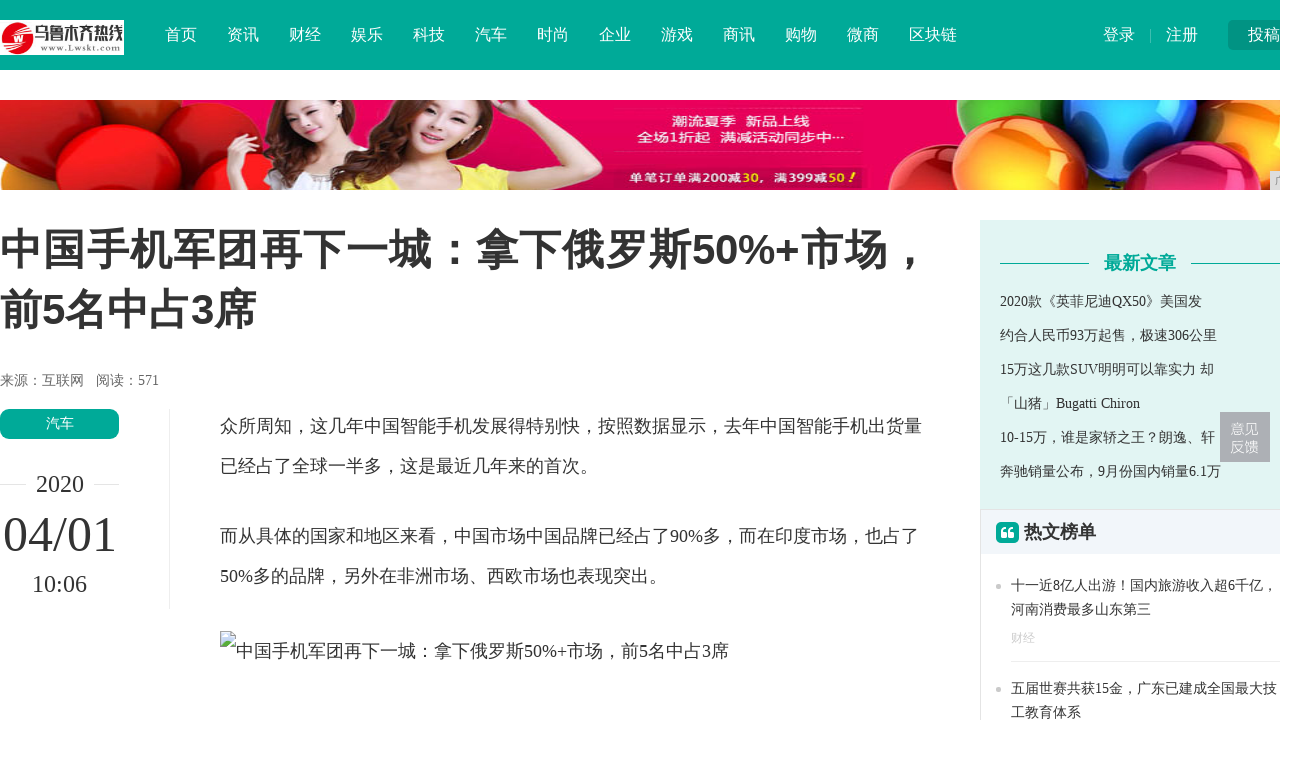

--- FILE ---
content_type: text/html
request_url: http://www.lwskt.com/hw/2020/0628406.html
body_size: 6612
content:
<!DOCTYPE HTML>
<!--[if lt IE 7 ]> <html lang="zh-CN" class="ie6 ielt8"> <![endif]-->
<!--[if IE 7 ]>    <html lang="zh-CN" class="ie7 ielt8"> <![endif]-->
<!--[if IE 8 ]>    <html lang="zh-CN" class="ie8"> <![endif]-->
<!--[if (gte IE 9)|!(IE)]><!-->
<html lang="zh-CN">
    <!--<![endif]-->
    <head>
        <title>中国手机军团再下一城：拿下俄罗斯50%+市场，前5名中占3席-乌鲁木齐热线</title>
        <meta content="" name="keywords" />
        <meta content="众所周知，这几年中国智能手机发展得特别快，按照数据显示，去年中国智能手机出货量已经占了全球一半多，这是最近几年来的首次。" name="description" /><meta charset="utf-8" />
<meta http-equiv="X-UA-Compatible" content="IE=edge" />
<meta name="viewport" content="width=device-width, initial-scale=1" />
<link rel="shortcut icon" href="favicon.ico" />
<link rel="stylesheet" type="text/css" href="https://cdn.bootcss.com/zui/1.8.1/css/zui.min.css" />
<link rel="stylesheet" type="text/css" href="/res/css/base.css" />
<link rel="stylesheet" href="/res/css/add.css" /><style>
            body {
                padding-top: 0px;
            }

            .header {
                position: relative;
            }
        </style>
    </head>
    <body> 
        <div class="warp"><div class="header">
    <div class="width">
        <div class="bb1">
            <div class="up"><a href="/">投稿</a></div>
            <div class="user"><a href="/">登录</a> | <a href="/">注册</a></div>
        </div>
        <div class="logo"><a href="/"><img src="/res/images/logo.jpg"></a></div>
        <div class="nav">
            <dl>
                <dd><a href="/">首页</a></dd>
                <dd><a href="/hy/" target="_blank">资讯</a></dd>
                <dd><a href="/ht/" target="_blank">财经</a></dd>
                <dd><a href="/hr/" target="_blank">娱乐</a></dd>
                <dd><a href="/he/" target="_blank">科技</a></dd>
                <dd><a href="/hw/" target="_blank">汽车</a></dd>
                <dd><a href="/hq/" target="_blank">时尚</a></dd>
                <dd><a href="/qiye/" target="_blank">企业</a></dd>
                <dd><a href="/youxi/" target="_blank">游戏</a></dd>
                <dd><a href="/shax/" target="_blank">商讯</a></dd>
                <dd><a href="/gouw/" target="_blank">购物</a></dd>
                <dd><a href="/wsfs/" target="_blank">微商</a></dd>
                <dd><a href="/qkl/" target="_blank">区块链</a></dd>
            </dl>
        </div>
    </div>
</div><div class="width">
            <div class="top-ad">
                <script type="text/javascript" src="http://a.2349.cn/_ad/v2?su=http://www.lwskt.com&sn=全站通栏顶"></script>
            </div>
            <div class="show_left">
                <h1 class="show_title">中国手机军团再下一城：拿下俄罗斯50%+市场，前5名中占3席</h1>
                <p>
                    来源：互联网&nbsp;&nbsp;
                    <span class="editors" id="view-times">阅读：-</span>
                </p>
                <div class="sub_left" style="padding-top:18px; width:170px;">
                    <div class="show_tool">
                        <a href="/hw/" class="show_cat">汽车</a>
                        <div class="show_time_y"><b class="name">2020</b></div>
                        <div class="show_time_m">04/01</div>
                        <div class="show_time_i">10:06</div>
                    </div>
                </div>
                <div class="sub_center bb2" style="width:760px;">
                    <!-- content -->
                    <div class="show_content"><p>众所周知，这几年中国智能手机发展得特别快，按照数据显示，去年中国智能手机出货量已经占了全球一半多，这是最近几年来的首次。</p><p>而从具体的国家和地区来看，中国市场中国品牌已经占了90%多，而在印度市场，也占了50%多的品牌，另外在非洲市场、西欧市场也表现突出。</p><div class="pgc-img"><img src="http://p1.pstatp.com/large/pgc-image/597dfe5c28a04edc8ab8f89c2433a825" img_width="800" img_height="600" alt="中国手机军团再下一城：拿下俄罗斯50%+市场，前5名中占3席" inline="0"><p class="pgc-img-caption"></p></div><p>而近日，随着知名调研机构Canalys发布的数据，我们发现中国手机军团又下一城，那就是在俄罗斯的份额也超过了50%+。甚至从排名及销量来看，前5大手机品牌中，中国品牌占了3席，也是处于真正领导者地位。</p><p>按照Canalys的数据，2019年Q4，华为在俄罗斯市场排第一名，份额已经高达29%，同比增长了21%，已经是遥遥领先于三星的20%了。</p><div class="pgc-img"><img src="http://p1.pstatp.com/large/pgc-image/e6f9cf411178446a855a5e93ba468e5a" img_width="769" img_height="454" alt="中国手机军团再下一城：拿下俄罗斯50%+市场，前5名中占3席" inline="0"><p class="pgc-img-caption"></p></div><p>而三星排名第二，份额为20%，同比增长28%，而小米排名第三名，份额为18%，同比增长53%，至于苹果则下滑了4%左右，份额为13%，排名第四名。</p><p>第五名还是中国品牌，为VIVO，份额虽然仅为4%，但是同比增长了1190%，也就是说上一个季度增长了10多倍。</p><p class="">而这三大中国品牌合计份额高达51%，也就是说所有的中国品牌已经在俄罗斯市场份额占比过半了，处于真正的领导地位。</p><div class="pgc-img"><img src="http://p9.pstatp.com/large/pgc-image/0b95d5cf0451455a943033a99ac6ace5" img_width="1024" img_height="732" alt="中国手机军团再下一城：拿下俄罗斯50%+市场，前5名中占3席" inline="0"><p class="pgc-img-caption"></p></div><p>对于这个成绩，不知道大家怎么看的？随着国内手机市场的饱和，越来越多的企业跑到海外去发展，毕竟相比于国内的红海市场，国外机会或许更大。</p><p>而俄罗斯作为我们的邻国，对华也相对更友好，自然中国品牌占了主导地位，也是意料之中的事件了，并且相信随着中国品牌的持续发力，市场份额或还会有提升，你觉得呢？</p><p>推荐阅读：<a href=https://www.2349.cn/about/copyright.shtml target="_blank">旗龙网</a></p>
                        <p>&nbsp;</p>
                        <div class="clear"></div>
                    </div>
                    <!-- content -->
                    <div class="show_line_t" style="margin-top:10px;"><b class="name">THE END</b></div>
                    <div class="show_disclaimer">本文系转载，版权归原作者所有；旨在传递信息，不代表乌鲁木齐热线的观点和立场。</div>
                    <div class="show_scan"><img src="/res/images/show_scan.png"></div>
                    <div class="line_title">
                        <div class="line"></div>
                        <h3 class="name"><i class="icon icon-link"></i> 相关热点</h3>
                    </div>
                    <div class="show_relevant"><li><a href="/hw/2020/1245263.html" title="阿里的六轮面试我是怎么撑过来的？一步天梯，一步海洋啊，好难啊" target="_blank">阿里的六轮面试我是怎么撑过来的？一步天梯，一步海洋啊，好难啊</a></li><li><a href="/hw/2020/3859280.html" title="电商忙不过来送货咋办？饭店休息员工咋办？他们一拍即合想出妙计！" target="_blank">电商忙不过来送货咋办？饭店休息员工咋办？他们一拍即合想出妙计！</a></li><li><a href="/hw/2020/0613282.html" title="音响+小爱同学+防丢神器：距离无限制的极蜂对讲机，打破常规" target="_blank">音响+小爱同学+防丢神器：距离无限制的极蜂对讲机，打破常规</a></li><li><a href="/hw/2020/0230286.html" title="如何利用精准营销大数据了解用户行为数据的采集、分析和应用" target="_blank">如何利用精准营销大数据了解用户行为数据的采集、分析和应用</a></li><li><a href="/hw/2019/015037.html" title="2020款《英菲尼迪QX50》美国发表 科技升级强化安全防护" target="_blank">2020款《英菲尼迪QX50》美国发表 科技升级强化安全防护</a></li><li><a href="/hw/2019/021038.html" title="约合人民币93万起售，极速306公里/小时，宝马M8四门轿跑版来了" target="_blank">约合人民币93万起售，极速306公里/小时，宝马M8四门轿跑版来了</a></li></div>
                </div>
                <div class="clear"></div>
            </div>
            <div class="sub_right bb3" style="padding-top:30px;">
                <div class="show_user">
                    <div class="title">
                        <div class="l"></div>
                        <h5 class="name"><b>最新文章</b></h5>
                    </div>
                    <div class="lists">
                        <ul><li><a href="/hw/2019/015037.html" title="2020款《英菲尼迪QX50》美国发表 科技升级强化安全防护" target="_blank">2020款《英菲尼迪QX50》美国发</a></li><li><a href="/hw/2019/021038.html" title="约合人民币93万起售，极速306公里/小时，宝马M8四门轿跑版来了" target="_blank">约合人民币93万起售，极速306公里</a></li><li><a href="/hw/2019/031039.html" title="15万这几款SUV明明可以靠实力 却偏要靠脸" target="_blank">15万这几款SUV明明可以靠实力 却</a></li><li><a href="/hw/2019/032740.html" title="「山猪」Bugatti Chiron 终于有「改装版」" target="_blank">「山猪」Bugatti Chiron</a></li><li><a href="/hw/2019/034341.html" title="10-15万，谁是家轿之王？朗逸、轩逸领衔，三款最畅销A级轿车导购" target="_blank">10-15万，谁是家轿之王？朗逸、轩</a></li><li><a href="/hw/2019/035942.html" title="奔驰销量公布，9月份国内销量6.1万，奔驰真能实现全年增长？" target="_blank">奔驰销量公布，9月份国内销量6.1万</a></li></ul>
                    </div>
                </div><div class="base_box">
    <div class="title">
        <h3 class="name"><i class="icon-quote-left"></i> 热文榜单</h3>
    </div>
    <div class="content txt_hot"><div class="item">
            <div class="i"></div>
            <div class="r">
                <div class="t">
                    <a href="/ht/2019/27441.html" title="十一近8亿人出游！国内旅游收入超6千亿，河南消费最多山东第三" target="_blank">十一近8亿人出游！国内旅游收入超6千亿，河南消费最多山东第三</a>
                </div>
                <div class="d"><a href="/ht/">财经</a></div>
            </div>
            <div class="clear"></div>
        </div><div class="item">
            <div class="i"></div>
            <div class="r">
                <div class="t">
                    <a href="/ht/2019/40232.html" title="五届世赛共获15金，广东已建成全国最大技工教育体系" target="_blank">五届世赛共获15金，广东已建成全国最大技工教育体系</a>
                </div>
                <div class="d"><a href="/ht/">财经</a></div>
            </div>
            <div class="clear"></div>
        </div><div class="item">
            <div class="i"></div>
            <div class="r">
                <div class="t">
                    <a href="/ht/2019/40403.html" title="国庆“跨界”营销正热，哪些家居品牌玩出了新花样？" target="_blank">国庆“跨界”营销正热，哪些家居品牌玩出了新花样？</a>
                </div>
                <div class="d"><a href="/ht/">财经</a></div>
            </div>
            <div class="clear"></div>
        </div><div class="item">
            <div class="i"></div>
            <div class="r">
                <div class="t">
                    <a href="/ht/2019/40564.html" title="净利润同比大涨25%的H&M，靠什么打了翻身仗？" target="_blank">净利润同比大涨25%的H&M，靠什么打了翻身仗？</a>
                </div>
                <div class="d"><a href="/ht/">财经</a></div>
            </div>
            <div class="clear"></div>
        </div><div class="item">
            <div class="i"></div>
            <div class="r">
                <div class="t">
                    <a href="/ht/2019/41235.html" title="2019中国综合实力百强县、百强区、百强镇榜单出炉" target="_blank">2019中国综合实力百强县、百强区、百强镇榜单出炉</a>
                </div>
                <div class="d"><a href="/ht/">财经</a></div>
            </div>
            <div class="clear"></div>
        </div><div class="item">
            <div class="i"></div>
            <div class="r">
                <div class="t">
                    <a href="http://www.bbolw.cn/bbauto/202003/4611265.html" title="回溯体验经典小屏iPhone4S：八年后的2020，它仍可胜任备用机？" target="_blank">回溯体验经典小屏iPhone4S：八年后的2020，它仍可胜任备用机？</a>
                </div>
                <div class="d"><a href="/">推荐</a></div>
            </div>
            <div class="clear"></div>
        </div><div class="item">
            <div class="i"></div>
            <div class="r">
                <div class="t">
                    <a href="http://www.xiulifad.cn/ola/202003/143705129.html" title="缓解底妆干燥，SOFINA苏菲娜明星产品出场" target="_blank">缓解底妆干燥，SOFINA苏菲娜明星产品出场</a>
                </div>
                <div class="d"><a href="/">推荐</a></div>
            </div>
            <div class="clear"></div>
        </div><div class="item">
            <div class="i"></div>
            <div class="r">
                <div class="t">
                    <a href="http://www.datongs.cn/uq/2020/2841176.html" title="全场景无障碍通行 华为EMUI 9.1体验：俩字“贴心”" target="_blank">全场景无障碍通行 华为EMUI 9.1体验：俩字“贴心”</a>
                </div>
                <div class="d"><a href="/">推荐</a></div>
            </div>
            <div class="clear"></div>
        </div></div>
</div>
<div style="padding:30px 0px;">
<script type="text/javascript" src="http://a.2349.cn/_ad/v2?su=http://www.lwskt.com&sn=列表文章位右图"></script>
</div>
<div class="line_title">
    <div class="line"></div>
    <h3 class="name"><i class="icon icon-heart-empty"></i> 相关推荐</h3>
</div>
<div class="right_pic_list"><div class="item">
        <a href="/ht/2019/27441.html" title="十一近8亿人出游！国内旅游收入超6千亿，河南消费最多山东第三" target="_blank">
            <img src="http://p1.pstatp.com/large/pgc-image/e05136a7ac834bb0b5ab6d394b0f3a63" alt="十一近8亿人出游！国内旅游收入超6千亿，河南消费最多山东第三" />
            <h5 class="t">十一近8亿人出游！国内旅游收入超6千亿，河南消费最</h5>
        </a>
    </div><div class="item">
        <a href="/ht/2019/40232.html" title="五届世赛共获15金，广东已建成全国最大技工教育体系" target="_blank">
            <img src="http://p1.pstatp.com/large/pgc-image/RcowSG9EkCI2Zl" alt="五届世赛共获15金，广东已建成全国最大技工教育体系" />
            <h5 class="t">五届世赛共获15金，广东已建成全国最大技工教育体系</h5>
        </a>
    </div><div class="item">
        <a href="/ht/2019/40403.html" title="国庆“跨界”营销正热，哪些家居品牌玩出了新花样？" target="_blank">
            <img src="http://p3.pstatp.com/large/pgc-image/a0912ceba31340e3982d8e778d051811" alt="国庆“跨界”营销正热，哪些家居品牌玩出了新花样？" />
            <h5 class="t">国庆“跨界”营销正热，哪些家居品牌玩出了新花样？</h5>
        </a>
    </div><div class="item">
        <a href="/ht/2019/40564.html" title="净利润同比大涨25%的H&M，靠什么打了翻身仗？" target="_blank">
            <img src="http://p3.pstatp.com/large/pgc-image/1f2f627543e0419d9c721d6dd6d6affa" alt="净利润同比大涨25%的H&M，靠什么打了翻身仗？" />
            <h5 class="t">净利润同比大涨25%的H&M，靠什么打了翻身仗？</h5>
        </a>
    </div><div class="item">
        <a href="/ht/2019/41235.html" title="2019中国综合实力百强县、百强区、百强镇榜单出炉" target="_blank">
            <img src="http://p3.pstatp.com/large/pgc-image/0634944c633441219c9c65d8b6664076" alt="2019中国综合实力百强县、百强区、百强镇榜单出炉" />
            <h5 class="t">2019中国综合实力百强县、百强区、百强镇榜单出炉</h5>
        </a>
    </div><div class="item">
        <a href="/ht/2019/41556.html" title="微信支付首次发布《2019小商家经营大数据报告》小商家年日均交易同比增长3倍" target="_blank">
            <img src="http://p1.pstatp.com/large/pgc-image/ReI6PBg2m16425" alt="微信支付首次发布《2019小商家经营大数据报告》小商家年日均交易同比增长3倍" />
            <h5 class="t">微信支付首次发布《2019小商家经营大数据报告》小</h5>
        </a>
    </div></div></div>
            <div class="clear"></div>
            <!---->
        </div><!--底部开始-->
<div class="footer">
    <div class="width">
        <div class="l">
            <img src="/res/images/logo.jpg">
            <div class="txt">乌鲁木齐热线（http://www.lwskt.com）-打造最好的企业资讯门户</div>
        </div>
        <div class="c">
            <div class="page">
                <a href="/">关于我们</a> | 
                <a href="http://a.2349.cn/lxwm.html">联系我们</a> |
                <a href="/oldsitemap.html">老版地图</a> |
                <a href="/sitemap.html">网站地图</a> |
                <a href="/">版权声明</a>
            </div>
            <div class="contact" style="padding-top: 15px;">
                免责声明：所有文字、图片、视频、音频等资料均来自互联网，如果您发现本网站上有侵犯您的合法权益的内容，请联系我们，本网站将立即予以删除！
            </div>
        </div>
        <div class="r">
            <h3>关注我们</h3>
            <div class="icon">
                <a class="icon-weibo"><div class="tips">关注乌鲁木齐热线官方微博<br />每日获取最新科技动态</div><i class="icon icon-sort-down"></i></a><a class="icon-wechat"><div class="tips"><br />关注乌鲁木齐热线微信公众号 <br />探索科技与商业的逻辑 </div><i class="icon icon-sort-down"></i></a><a class="icon-qq"><div class="tips">商务合作、媒体邀约<br />赶紧联系我们</div><i class="icon icon-sort-down"></i></a>
            </div>
        </div>
        <div class="clear"></div>
        <div class="cert">
            <img src="/res/images/cert2.png">
            <img src="/res/images/cert4.png">
            <img src="/res/images/cert5.png">
            <img src="/res/images/cert7.png">
        </div>
    </div>
    <div class="byinfo">Copyright &copy; 2018-2019乌鲁木齐热线/ 本网拒绝一切非法行为 欢迎监督举报 如有错误信息 欢迎纠正</div>
</div>
<div id="moquu_wmaps"><a href="javascript:void(0)" class='moquu_wmaps'></a></div>
<a id="moquu_top" href="javascript:void(0)"></a>
<script type="text/javascript" src="http://cdn.bootcss.com/jquery/2.1.1/jquery.min.js"></script>
<script type="text/javascript" src="http://cdn.bootcss.com/zui/1.8.1/js/zui.min.js"></script>
<script type="text/javascript" src="/res/js/jquery.easing.1.3.js"></script>
<script type="text/javascript" src="/res/js/Common.js"></script>
<script type="text/javascript" src="/res/js/script.js"></script>
<script src="http://static.anquan.org/static/outer/js/aq_auth.js"></script>
<script type="text/javascript">
    $(document).ready(function () {
        $('[data-toggle="tooltip"]').tooltip();
    });
</script>
<script>
(function(){
    var bp = document.createElement('script');
    var curProtocol = window.location.protocol.split(':')[0];
    if (curProtocol === 'https') {
        bp.src = 'https://zz.bdstatic.com/linksubmit/push.js';
    }
    else {
        bp.src = 'http://push.zhanzhang.baidu.com/push.js';
    }
    var s = document.getElementsByTagName("script")[0];
    s.parentNode.insertBefore(bp, s);
})();
</script></div>
        <script type="text/javascript">
            $(window).scroll(function () {
                var h_num = $(window).scrollTop();
                if (h_num > 310) {
                    $('.show_tool').addClass('show_fixer');
                } else {
                    $('.show_tool').removeClass('show_fixer');
                }
            });
            "406" && setTimeout(function () {
                $.getJSON(["/ajax/viewArticle?s=", +new Date(), "&id=", "406"].join(''), function (ret) {$('#view-times').html("阅读：" + ret.data);});
            }, 0);
            window._bd_share_config = { "common": { "bdSnsKey": {}, "bdText": "", "bdMini": "2", "bdMiniList": false, "bdPic": "", "bdStyle": "0", "bdSize": "16" }, "share": {} }; with (document) 0[(getElementsByTagName('head')[0] || body).appendChild(createElement('script')).src = 'http://bdimg.share.baidu.com/static/api/js/share.js?v=89860593.js?cdnversion=' + ~(-new Date() / 36e5)];
        </script>
    </body>
</html>

--- FILE ---
content_type: text/javascript;charset=UTF-8
request_url: http://a.2349.cn/_ad/v2?su=http://www.lwskt.com&sn=%E5%85%A8%E7%AB%99%E9%80%9A%E6%A0%8F%E9%A1%B6
body_size: 413
content:
document.writeln('<div class="_yezi_ad" style=""><a href="http://a.2349.cn/_ad/jmp?p=NWRiMTQyMWU1ZDlkZGEwMTZjYWQ5Nzg0dGZodg==" target="_blank" style="position:relative;font-size:0;display: block;"><span title="http://2349.cn" style="position:absolute;z-index:2;font-size:10px;background:#dddddd;color:gray;right:0;bottom:0;padding: 2px 5px 2px 5px;display:block;">广告</span><img style="opacity:1 !important;" src="http://a.2349.cn/UploadFiles/86b98cce-d76b-4e4b-83ca-373209d9509f.jpg" width="1300" height="90" /></a></div>');


--- FILE ---
content_type: text/javascript;charset=UTF-8
request_url: http://a.2349.cn/_ad/v2?su=http://www.lwskt.com&sn=%E5%88%97%E8%A1%A8%E6%96%87%E7%AB%A0%E4%BD%8D%E5%8F%B3%E5%9B%BE
body_size: 415
content:
document.writeln('<div class="_yezi_ad" style=""><a href="http://a.2349.cn/_ad/jmp?p=NWRiMTQzZjM1ZDlkZGEwMTZjYWQ5ODFhcWh5MA==" target="_blank" style="position:relative;font-size:0;display: block;"><span title="http://2349.cn" style="position:absolute;z-index:2;font-size:10px;background:#dddddd;color:gray;right:0;bottom:0;padding: 2px 5px 2px 5px;display:block;">广告</span><img style="opacity:1 !important;" src="http://a.2349.cn/UploadFiles/70e1fa55-1c85-41fb-8802-f7f57dafb234.png" width="320" height="266" /></a></div>');
